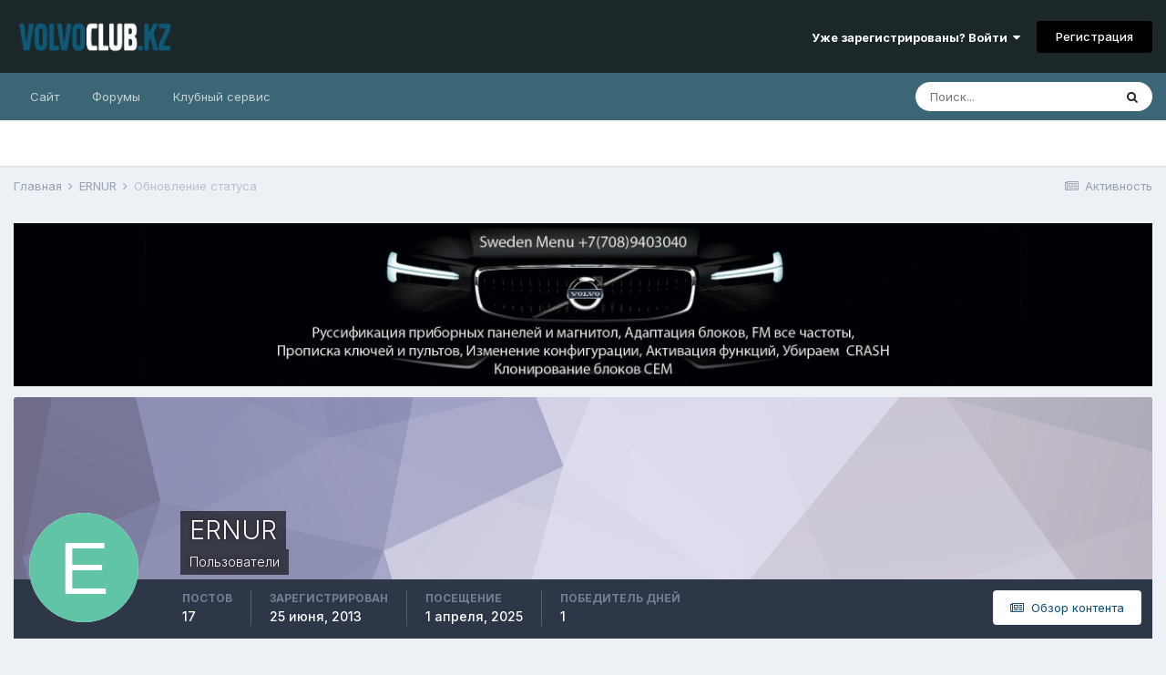

--- FILE ---
content_type: text/html;charset=UTF-8
request_url: https://volvo-club.kz/forums/profile/316-ernur/?status=702&type=status
body_size: 10284
content:
<!DOCTYPE html>
<html lang="ru-RU" dir="ltr">
	<head>
		<meta charset="utf-8">
		<title>Обновление статуса 11.02.2015 от ERNUR - Volvo Club Kazakhstan</title>
		
			<!-- Yandex.Metrika counter -->
<script type="text/javascript" >
   (function(m,e,t,r,i,k,a){m[i]=m[i]||function(){(m[i].a=m[i].a||[]).push(arguments)};
   m[i].l=1*new Date();k=e.createElement(t),a=e.getElementsByTagName(t)[0],k.async=1,k.src=r,a.parentNode.insertBefore(k,a)})
   (window, document, "script", "https://mc.yandex.ru/metrika/tag.js", "ym");

   ym(13408825, "init", {
        clickmap:true,
        trackLinks:true,
        accurateTrackBounce:true,
        webvisor:true,
        trackHash:true
   });
</script>
<noscript><div><img src="https://mc.yandex.ru/watch/13408825" style="position:absolute; left:-9999px;" alt="" /></div></noscript>
<!-- /Yandex.Metrika counter -->

<script>
  (function(i,s,o,g,r,a,m){i['GoogleAnalyticsObject']=r;i[r]=i[r]||function(){
  (i[r].q=i[r].q||[]).push(arguments)},i[r].l=1*new Date();a=s.createElement(o),
  m=s.getElementsByTagName(o)[0];a.async=1;a.src=g;m.parentNode.insertBefore(a,m)
  })(window,document,'script','https://www.google-analytics.com/analytics.js','ga');

  ga('create', 'UA-73091603-1', 'auto');
  ga('send', 'pageview');

</script>

		
		

	<meta name="viewport" content="width=device-width, initial-scale=1">


	
	
		<meta property="og:image" content="https://volvo-club.kz/forums/uploads/monthly_2018_11/logo_volvo.png.9bdd9a75bb9157d6570c4cdae438dfde.png">
	


	<meta name="twitter:card" content="summary_large_image" />



	
		
			
				<meta property="og:site_name" content="Volvo Club Kazakhstan">
			
		
	

	
		
			
				<meta property="og:locale" content="ru_RU">
			
		
	


	
		<link rel="canonical" href="https://volvo-club.kz/forums/profile/316-ernur/?status=702&amp;type=status" />
	

<link rel="alternate" type="application/rss+xml" title="Volvo Forums Новости" href="https://volvo-club.kz/forums/rss/1-volvo-forums-novosti.xml/" />


<link rel="manifest" href="https://volvo-club.kz/forums/manifest.webmanifest/">
<meta name="msapplication-config" content="https://volvo-club.kz/forums/browserconfig.xml/">
<meta name="msapplication-starturl" content="/">
<meta name="application-name" content="Volvo Club Kazakhstan">

<meta name="apple-mobile-web-app-title" content="Volvo Club Kazakhstan">

	<meta name="theme-color" content="#1c272a">










<link rel="preload" href="//volvo-club.kz/forums/applications/core/interface/font/fontawesome-webfont.woff2?v=4.7.0" as="font" crossorigin="anonymous">
		


	
		<link href="https://fonts.googleapis.com/css?family=Inter:300,300i,400,400i,500,700,700i" rel="stylesheet" referrerpolicy="origin">
	



	<link rel='stylesheet' href='https://volvo-club.kz/forums/uploads/css_built_11/341e4a57816af3ba440d891ca87450ff_framework.css?v=4e52a1ea3c1758813554' media='all'>

	<link rel='stylesheet' href='https://volvo-club.kz/forums/uploads/css_built_11/05e81b71abe4f22d6eb8d1a929494829_responsive.css?v=4e52a1ea3c1758813554' media='all'>

	<link rel='stylesheet' href='https://volvo-club.kz/forums/uploads/css_built_11/20446cf2d164adcc029377cb04d43d17_flags.css?v=4e52a1ea3c1758813554' media='all'>

	<link rel='stylesheet' href='https://volvo-club.kz/forums/uploads/css_built_11/90eb5adf50a8c640f633d47fd7eb1778_core.css?v=4e52a1ea3c1758813554' media='all'>

	<link rel='stylesheet' href='https://volvo-club.kz/forums/uploads/css_built_11/5a0da001ccc2200dc5625c3f3934497d_core_responsive.css?v=4e52a1ea3c1758813554' media='all'>

	<link rel='stylesheet' href='https://volvo-club.kz/forums/uploads/css_built_11/ffdbd8340d5c38a97b780eeb2549bc3f_profiles.css?v=4e52a1ea3c1758813554' media='all'>

	<link rel='stylesheet' href='https://volvo-club.kz/forums/uploads/css_built_11/f2ef08fd7eaff94a9763df0d2e2aaa1f_streams.css?v=4e52a1ea3c1758813554' media='all'>

	<link rel='stylesheet' href='https://volvo-club.kz/forums/uploads/css_built_11/9be4fe0d9dd3ee2160f368f53374cd3f_leaderboard.css?v=4e52a1ea3c1758813554' media='all'>

	<link rel='stylesheet' href='https://volvo-club.kz/forums/uploads/css_built_11/125515e1b6f230e3adf3a20c594b0cea_profiles_responsive.css?v=4e52a1ea3c1758813554' media='all'>





<link rel='stylesheet' href='https://volvo-club.kz/forums/uploads/css_built_11/258adbb6e4f3e83cd3b355f84e3fa002_custom.css?v=4e52a1ea3c1758813554' media='all'>




		
		

	</head>
	<body class='ipsApp ipsApp_front ipsJS_none ipsClearfix' data-controller='core.front.core.app' data-message="" data-pageApp='core' data-pageLocation='front' data-pageModule='members' data-pageController='profile' data-pageID='316'  >
		<a href='#ipsLayout_mainArea' class='ipsHide' title='Перейти к основному содержанию на этой странице' accesskey='m'>Перейти к содержанию</a>
		
			<div id='ipsLayout_header' class='ipsClearfix'>
				





				<header>
					<div class='ipsLayout_container'>
						


<a href='https://volvo-club.kz/forums/' id='elLogo' accesskey='1'><img src="https://volvo-club.kz/forums/uploads/monthly_2025_09/1577160049_Volvoclubkzpl.png.3e0983da98ebaf54eb256c1c893fc9dc.png" alt='Volvo Club Kazakhstan'></a>

						
							

	<ul id='elUserNav' class='ipsList_inline cSignedOut ipsResponsive_showDesktop'>
		
		<li id='elSignInLink'>
			<a href='https://volvo-club.kz/forums/login/' data-ipsMenu-closeOnClick="false" data-ipsMenu id='elUserSignIn'>
				Уже зарегистрированы? Войти &nbsp;<i class='fa fa-caret-down'></i>
			</a>
			
<div id='elUserSignIn_menu' class='ipsMenu ipsMenu_auto ipsHide'>
	<form accept-charset='utf-8' method='post' action='https://volvo-club.kz/forums/login/'>
		<input type="hidden" name="csrfKey" value="6d4a2decb229eb56a5ebb023a237d783">
		<input type="hidden" name="ref" value="aHR0cHM6Ly92b2x2by1jbHViLmt6L2ZvcnVtcy9wcm9maWxlLzMxNi1lcm51ci8/c3RhdHVzPTcwMiZ0eXBlPXN0YXR1cw==">
		<div data-role="loginForm">
			
			
			
				<div class='ipsColumns ipsColumns_noSpacing'>
					<div class='ipsColumn ipsColumn_wide' id='elUserSignIn_internal'>
						
<div class="ipsPad ipsForm ipsForm_vertical">
	<h4 class="ipsType_sectionHead">Войти</h4>
	<br><br>
	<ul class='ipsList_reset'>
		<li class="ipsFieldRow ipsFieldRow_noLabel ipsFieldRow_fullWidth">
			
			
				<input type="email" placeholder="Email адрес" name="auth" autocomplete="email">
			
		</li>
		<li class="ipsFieldRow ipsFieldRow_noLabel ipsFieldRow_fullWidth">
			<input type="password" placeholder="Пароль" name="password" autocomplete="current-password">
		</li>
		<li class="ipsFieldRow ipsFieldRow_checkbox ipsClearfix">
			<span class="ipsCustomInput">
				<input type="checkbox" name="remember_me" id="remember_me_checkbox" value="1" checked aria-checked="true">
				<span></span>
			</span>
			<div class="ipsFieldRow_content">
				<label class="ipsFieldRow_label" for="remember_me_checkbox">Запомнить</label>
				<span class="ipsFieldRow_desc">Не рекомендуется для компьютеров с общим доступом</span>
			</div>
		</li>
		<li class="ipsFieldRow ipsFieldRow_fullWidth">
			<button type="submit" name="_processLogin" value="usernamepassword" class="ipsButton ipsButton_primary ipsButton_small" id="elSignIn_submit">Войти</button>
			
				<p class="ipsType_right ipsType_small">
					
						<a href='https://volvo-club.kz/forums/lostpassword/' data-ipsDialog data-ipsDialog-title='Забыли пароль?'>
					
					Забыли пароль?</a>
				</p>
			
		</li>
	</ul>
</div>
					</div>
					<div class='ipsColumn ipsColumn_wide'>
						<div class='ipsPadding' id='elUserSignIn_external'>
							<div class='ipsAreaBackground_light ipsPadding:half'>
								
									<p class='ipsType_reset ipsType_small ipsType_center'><strong>Или войти с помощью одного из сервисов</strong></p>
								
								
									<div class='ipsType_center ipsMargin_top:half'>
										

<button type="submit" name="_processLogin" value="2" class='ipsButton ipsButton_verySmall ipsButton_fullWidth ipsSocial ipsSocial_facebook' style="background-color: #3a579a">
	
		<span class='ipsSocial_icon'>
			
				<i class='fa fa-facebook-official'></i>
			
		</span>
		<span class='ipsSocial_text'>Войти с помощью Facebook</span>
	
</button>
									</div>
								
									<div class='ipsType_center ipsMargin_top:half'>
										

<button type="submit" name="_processLogin" value="3" class='ipsButton ipsButton_verySmall ipsButton_fullWidth ipsSocial ipsSocial_google' style="background-color: #4285F4">
	
		<span class='ipsSocial_icon'>
			
				<i class='fa fa-google'></i>
			
		</span>
		<span class='ipsSocial_text'>Войти с помощью Google</span>
	
</button>
									</div>
								
									<div class='ipsType_center ipsMargin_top:half'>
										

<button type="submit" name="_processLogin" value="11" class='ipsButton ipsButton_verySmall ipsButton_fullWidth ipsSocial ipsSocial_vkontakte' style="background-color: #4a76a8">
	
		<span class='ipsSocial_icon'>
			
				<i class='fa fa-vk'></i>
			
		</span>
		<span class='ipsSocial_text'>Войти через ВКонтакте</span>
	
</button>
									</div>
								
							</div>
						</div>
					</div>
				</div>
			
		</div>
	</form>
</div>
		</li>
		
			<li>
				
					<a href='https://volvo-club.kz/forums/register/' data-ipsDialog data-ipsDialog-size='narrow' data-ipsDialog-title='Регистрация' id='elRegisterButton' class='ipsButton ipsButton_normal ipsButton_primary'>Регистрация</a>
				
			</li>
		
	</ul>

							
<ul class='ipsMobileHamburger ipsList_reset ipsResponsive_hideDesktop'>
	<li data-ipsDrawer data-ipsDrawer-drawerElem='#elMobileDrawer'>
		<a href='#'>
			
			
				
			
			
			
			<i class='fa fa-navicon'></i>
		</a>
	</li>
</ul>
						
					</div>
				</header>
				

	<nav data-controller='core.front.core.navBar' class=' ipsResponsive_showDesktop'>
		<div class='ipsNavBar_primary ipsLayout_container '>
			<ul data-role="primaryNavBar" class='ipsClearfix'>
				


	
		
		
		<li  id='elNavSecondary_16' data-role="navBarItem" data-navApp="core" data-navExt="CustomItem">
			
			
				<a href="http://volvo-club.kz/"  data-navItem-id="16" >
					Сайт<span class='ipsNavBar_active__identifier'></span>
				</a>
			
			
				<ul class='ipsNavBar_secondary ipsHide' data-role='secondaryNavBar'>
					


	
		
		
		<li  id='elNavSecondary_35' data-role="navBarItem" data-navApp="core" data-navExt="CustomItem">
			
			
				<a href="http://volvo-club.kz/club/meeting-1"  data-navItem-id="35" >
					Встреча Алматы<span class='ipsNavBar_active__identifier'></span>
				</a>
			
			
		</li>
	
	

	
		
		
		<li  id='elNavSecondary_36' data-role="navBarItem" data-navApp="core" data-navExt="CustomItem">
			
			
				<a href="http://volvo-club.kz/club/meeting-2"  data-navItem-id="36" >
					Встреча Астана<span class='ipsNavBar_active__identifier'></span>
				</a>
			
			
		</li>
	
	

	
		
		
		<li  id='elNavSecondary_38' data-role="navBarItem" data-navApp="core" data-navExt="CustomItem">
			
			
				<a href="http://volvo-club.kz/faq/volvo"  data-navItem-id="38" >
					Советы Вольвоводам<span class='ipsNavBar_active__identifier'></span>
				</a>
			
			
		</li>
	
	

					<li class='ipsHide' id='elNavigationMore_16' data-role='navMore'>
						<a href='#' data-ipsMenu data-ipsMenu-appendTo='#elNavigationMore_16' id='elNavigationMore_16_dropdown'>Больше <i class='fa fa-caret-down'></i></a>
						<ul class='ipsHide ipsMenu ipsMenu_auto' id='elNavigationMore_16_dropdown_menu' data-role='moreDropdown'></ul>
					</li>
				</ul>
			
		</li>
	
	

	
		
		
		<li  id='elNavSecondary_8' data-role="navBarItem" data-navApp="forums" data-navExt="Forums">
			
			
				<a href="https://volvo-club.kz/forums/"  data-navItem-id="8" >
					Форумы<span class='ipsNavBar_active__identifier'></span>
				</a>
			
			
				<ul class='ipsNavBar_secondary ipsHide' data-role='secondaryNavBar'>
					


	
		
		
		<li  id='elNavSecondary_9' data-role="navBarItem" data-navApp="calendar" data-navExt="Calendar">
			
			
				<a href="https://volvo-club.kz/forums/calendar/"  data-navItem-id="9" >
					События<span class='ipsNavBar_active__identifier'></span>
				</a>
			
			
		</li>
	
	

	
		
		
		<li  id='elNavSecondary_10' data-role="navBarItem" data-navApp="gallery" data-navExt="Gallery">
			
			
				<a href="https://volvo-club.kz/forums/gallery/"  data-navItem-id="10" >
					Галерея<span class='ipsNavBar_active__identifier'></span>
				</a>
			
			
		</li>
	
	

	
		
		
		<li  id='elNavSecondary_12' data-role="navBarItem" data-navApp="downloads" data-navExt="Downloads">
			
			
				<a href="https://volvo-club.kz/forums/files/"  data-navItem-id="12" >
					Загрузки<span class='ipsNavBar_active__identifier'></span>
				</a>
			
			
		</li>
	
	

	
	

	
		
		
		<li  id='elNavSecondary_14' data-role="navBarItem" data-navApp="core" data-navExt="StaffDirectory">
			
			
				<a href="https://volvo-club.kz/forums/staff/"  data-navItem-id="14" >
					Модераторы<span class='ipsNavBar_active__identifier'></span>
				</a>
			
			
		</li>
	
	

	
		
		
		<li  id='elNavSecondary_13' data-role="navBarItem" data-navApp="core" data-navExt="Guidelines">
			
			
				<a href="https://volvo-club.kz/forums/guidelines/"  data-navItem-id="13" >
					Правила<span class='ipsNavBar_active__identifier'></span>
				</a>
			
			
		</li>
	
	

	
	

	
	

					<li class='ipsHide' id='elNavigationMore_8' data-role='navMore'>
						<a href='#' data-ipsMenu data-ipsMenu-appendTo='#elNavigationMore_8' id='elNavigationMore_8_dropdown'>Больше <i class='fa fa-caret-down'></i></a>
						<ul class='ipsHide ipsMenu ipsMenu_auto' id='elNavigationMore_8_dropdown_menu' data-role='moreDropdown'></ul>
					</li>
				</ul>
			
		</li>
	
	

	
	

	
		
		
		<li  id='elNavSecondary_54' data-role="navBarItem" data-navApp="core" data-navExt="CustomItem">
			
			
				<a href="https://volvoservice.kz/" target='_blank' rel="noopener" data-navItem-id="54" >
					Клубный сервис<span class='ipsNavBar_active__identifier'></span>
				</a>
			
			
				<ul class='ipsNavBar_secondary ipsHide' data-role='secondaryNavBar'>
					


	
		
		
		<li  id='elNavSecondary_55' data-role="navBarItem" data-navApp="core" data-navExt="CustomItem">
			
			
				<a href="https://volvoservice.kz/zakaz" target='_blank' rel="noopener" data-navItem-id="55" >
					Диагностика Volvo<span class='ipsNavBar_active__identifier'></span>
				</a>
			
			
		</li>
	
	

	
		
		
		<li  id='elNavSecondary_37' data-role="navBarItem" data-navApp="core" data-navExt="CustomItem">
			
			
				<a href="https://volvoservice.kz/parts" target='_blank' rel="noopener" data-navItem-id="37" >
					Запчасти Volvo<span class='ipsNavBar_active__identifier'></span>
				</a>
			
			
		</li>
	
	

	
		
		
		<li  id='elNavSecondary_56' data-role="navBarItem" data-navApp="core" data-navExt="CustomItem">
			
			
				<a href="https://volvoservice.kz/qr" target='_blank' rel="noopener" data-navItem-id="56" >
					Быстрые кнопки<span class='ipsNavBar_active__identifier'></span>
				</a>
			
			
		</li>
	
	

					<li class='ipsHide' id='elNavigationMore_54' data-role='navMore'>
						<a href='#' data-ipsMenu data-ipsMenu-appendTo='#elNavigationMore_54' id='elNavigationMore_54_dropdown'>Больше <i class='fa fa-caret-down'></i></a>
						<ul class='ipsHide ipsMenu ipsMenu_auto' id='elNavigationMore_54_dropdown_menu' data-role='moreDropdown'></ul>
					</li>
				</ul>
			
		</li>
	
	

				<li class='ipsHide' id='elNavigationMore' data-role='navMore'>
					<a href='#' data-ipsMenu data-ipsMenu-appendTo='#elNavigationMore' id='elNavigationMore_dropdown'>Больше</a>
					<ul class='ipsNavBar_secondary ipsHide' data-role='secondaryNavBar'>
						<li class='ipsHide' id='elNavigationMore_more' data-role='navMore'>
							<a href='#' data-ipsMenu data-ipsMenu-appendTo='#elNavigationMore_more' id='elNavigationMore_more_dropdown'>Больше <i class='fa fa-caret-down'></i></a>
							<ul class='ipsHide ipsMenu ipsMenu_auto' id='elNavigationMore_more_dropdown_menu' data-role='moreDropdown'></ul>
						</li>
					</ul>
				</li>
			</ul>
			

	<div id="elSearchWrapper">
		<div id='elSearch' class='' data-controller='core.front.core.quickSearch'>
			<form accept-charset='utf-8' action='//volvo-club.kz/forums/search/?do=quicksearch' method='post'>
				<input type='search' id='elSearchField' placeholder='Поиск...' name='q' autocomplete='off' aria-label='Поиск'>
				<button class='cSearchSubmit' type="submit" aria-label='Поиск'><i class="fa fa-search"></i></button>
				<div id="elSearchExpanded">
					<div class="ipsMenu_title">
						Искать в
					</div>
					<ul class="ipsSideMenu_list ipsSideMenu_withRadios ipsSideMenu_small" data-ipsSideMenu data-ipsSideMenu-type="radio" data-ipsSideMenu-responsive="false" data-role="searchContexts">
						<li>
							<span class='ipsSideMenu_item ipsSideMenu_itemActive' data-ipsMenuValue='all'>
								<input type="radio" name="type" value="all" checked id="elQuickSearchRadio_type_all">
								<label for='elQuickSearchRadio_type_all' id='elQuickSearchRadio_type_all_label'>Везде</label>
							</span>
						</li>
						
						
							<li>
								<span class='ipsSideMenu_item' data-ipsMenuValue='core_statuses_status'>
									<input type="radio" name="type" value="core_statuses_status" id="elQuickSearchRadio_type_core_statuses_status">
									<label for='elQuickSearchRadio_type_core_statuses_status' id='elQuickSearchRadio_type_core_statuses_status_label'>Обновления статусов</label>
								</span>
							</li>
						
						
						<li data-role="showMoreSearchContexts">
							<span class='ipsSideMenu_item' data-action="showMoreSearchContexts" data-exclude="core_statuses_status">
								Ещё...
							</span>
						</li>
					</ul>
					<div class="ipsMenu_title">
						Поиск контента, содержащего...
					</div>
					<ul class='ipsSideMenu_list ipsSideMenu_withRadios ipsSideMenu_small ipsType_normal' role="radiogroup" data-ipsSideMenu data-ipsSideMenu-type="radio" data-ipsSideMenu-responsive="false" data-filterType='andOr'>
						
							<li>
								<span class='ipsSideMenu_item ipsSideMenu_itemActive' data-ipsMenuValue='or'>
									<input type="radio" name="search_and_or" value="or" checked id="elRadio_andOr_or">
									<label for='elRadio_andOr_or' id='elField_andOr_label_or'><em>Любое</em> слово запроса</label>
								</span>
							</li>
						
							<li>
								<span class='ipsSideMenu_item ' data-ipsMenuValue='and'>
									<input type="radio" name="search_and_or" value="and"  id="elRadio_andOr_and">
									<label for='elRadio_andOr_and' id='elField_andOr_label_and'><em>Все</em> слова запроса</label>
								</span>
							</li>
						
					</ul>
					<div class="ipsMenu_title">
						Поиск результатов в...
					</div>
					<ul class='ipsSideMenu_list ipsSideMenu_withRadios ipsSideMenu_small ipsType_normal' role="radiogroup" data-ipsSideMenu data-ipsSideMenu-type="radio" data-ipsSideMenu-responsive="false" data-filterType='searchIn'>
						<li>
							<span class='ipsSideMenu_item ipsSideMenu_itemActive' data-ipsMenuValue='all'>
								<input type="radio" name="search_in" value="all" checked id="elRadio_searchIn_and">
								<label for='elRadio_searchIn_and' id='elField_searchIn_label_all'>Заголовки и содержание контента</label>
							</span>
						</li>
						<li>
							<span class='ipsSideMenu_item' data-ipsMenuValue='titles'>
								<input type="radio" name="search_in" value="titles" id="elRadio_searchIn_titles">
								<label for='elRadio_searchIn_titles' id='elField_searchIn_label_titles'>Только заголовки контента</label>
							</span>
						</li>
					</ul>
				</div>
			</form>
		</div>
	</div>

		</div>
	</nav>

				
<ul id='elMobileNav' class='ipsResponsive_hideDesktop' data-controller='core.front.core.mobileNav'>
	
		
			
			
				
					<li id='elMobileBreadcrumb'>
						<a href='https://volvo-club.kz/forums/profile/316-ernur/'>
							<span>ERNUR</span>
						</a>
					</li>
				
				
			
				
				
			
		
	
	
	
	<li >
		<a data-action="defaultStream" href='https://volvo-club.kz/forums/discover/'><i class="fa fa-newspaper-o" aria-hidden="true"></i></a>
	</li>

	

	
		<li class='ipsJS_show'>
			<a href='https://volvo-club.kz/forums/search/'><i class='fa fa-search'></i></a>
		</li>
	
</ul>
			</div>
		
		<main id='ipsLayout_body' class='ipsLayout_container'>
			<div id='ipsLayout_contentArea'>
				<div id='ipsLayout_contentWrapper'>
					
<nav class='ipsBreadcrumb ipsBreadcrumb_top ipsFaded_withHover'>
	

	<ul class='ipsList_inline ipsPos_right'>
		
		<li >
			<a data-action="defaultStream" class='ipsType_light '  href='https://volvo-club.kz/forums/discover/'><i class="fa fa-newspaper-o" aria-hidden="true"></i> <span>Активность</span></a>
		</li>
		
	</ul>

	<ul data-role="breadcrumbList">
		<li>
			<a title="Главная" href='https://volvo-club.kz/forums/'>
				<span>Главная <i class='fa fa-angle-right'></i></span>
			</a>
		</li>
		
		
			<li>
				
					<a href='https://volvo-club.kz/forums/profile/316-ernur/'>
						<span>ERNUR <i class='fa fa-angle-right' aria-hidden="true"></i></span>
					</a>
				
			</li>
		
			<li>
				
					Обновление статуса
				
			</li>
		
	</ul>
</nav>
					
					<div id='ipsLayout_mainArea'>
						

<div class='ips42346f7dea ipsSpacer_both ipsSpacer_half'>
	<ul class='ipsList_inline ipsType_center ipsList_reset ipsList_noSpacing'>
		
		<li class='ips42346f7dea_large ipsResponsive_showDesktop ipsResponsive_inlineBlock ipsAreaBackground_light'>
			
				<a href='https://volvo-club.kz/forums/index.php?app=core&amp;module=system&amp;controller=redirect&amp;do=advertisement&amp;ad=9&amp;key=e488363e9cf38cfacef5f79f1aede8f75c5268b5464419bb57262acfc39fe16f' target='_blank' rel='nofollow noopener'>
			
				<img src='https://volvo-club.kz/forums/uploads/monthly_2020_11/sweden_menu_forum_bg_head-min.jpg.6a31d8583fc5ffe736e629f80875f8d1.jpg' alt="Прописка, адаптация, синхронизация, русификация VOLVO (электронные блоки)" class='ipsImage ipsContained'>
			
				</a>
			
		</li>
		
		<li class='ips42346f7dea_medium ipsResponsive_showTablet ipsResponsive_inlineBlock ipsAreaBackground_light'>
			
				<a href='https://volvo-club.kz/forums/index.php?app=core&amp;module=system&amp;controller=redirect&amp;do=advertisement&amp;ad=9&amp;key=e488363e9cf38cfacef5f79f1aede8f75c5268b5464419bb57262acfc39fe16f' target='_blank' rel='nofollow noopener'>
			
				<img src='https://volvo-club.kz/forums/uploads/monthly_2020_11/sweden_menu_forum_bg_head-min.jpg.6a31d8583fc5ffe736e629f80875f8d1.jpg' alt="Прописка, адаптация, синхронизация, русификация VOLVO (электронные блоки)" class='ipsImage ipsContained'>
			
				</a>
			
		</li>

		<li class='ips42346f7dea_small ipsResponsive_showPhone ipsResponsive_inlineBlock ipsAreaBackground_light'>
			
				<a href='https://volvo-club.kz/forums/index.php?app=core&amp;module=system&amp;controller=redirect&amp;do=advertisement&amp;ad=9&amp;key=e488363e9cf38cfacef5f79f1aede8f75c5268b5464419bb57262acfc39fe16f' target='_blank' rel='nofollow noopener'>
			
				<img src='https://volvo-club.kz/forums/uploads/monthly_2020_11/sweden_menu_forum_min-min.jpg.928581456e274c641664264675d92adf.jpg' alt="Прописка, адаптация, синхронизация, русификация VOLVO (электронные блоки)" class='ipsImage ipsContained'>
			
				</a>
			
		</li>
		
	</ul>
	
</div>

						
						
						

	




						

<!-- When altering this template be sure to also check for similar in the hovercard -->
<div data-controller='core.front.profile.main'>
	

<header data-role="profileHeader">
	<div class='ipsPageHead_special ' id='elProfileHeader' data-controller='core.global.core.coverPhoto' data-url="https://volvo-club.kz/forums/profile/316-ernur/?csrfKey=6d4a2decb229eb56a5ebb023a237d783" data-coverOffset='0'>
		
			<div class='ipsCoverPhoto_container' style="background-color: hsl(246, 100%, 80% )">
				<img src='https://volvo-club.kz/forums/uploads/set_resources_11/84c1e40ea0e759e3f1505eb1788ddf3c_pattern.png' class='ipsCoverPhoto_photo' data-action="toggleCoverPhoto" alt=''>
			</div>
		
		
		<div class='ipsColumns ipsColumns_collapsePhone' data-hideOnCoverEdit>
			<div class='ipsColumn ipsColumn_fixed ipsColumn_narrow ipsPos_center' id='elProfilePhoto'>
				
					<span class='ipsUserPhoto ipsUserPhoto_xlarge'>					
						<img src='data:image/svg+xml,%3Csvg%20xmlns%3D%22http%3A%2F%2Fwww.w3.org%2F2000%2Fsvg%22%20viewBox%3D%220%200%201024%201024%22%20style%3D%22background%3A%2362c4a7%22%3E%3Cg%3E%3Ctext%20text-anchor%3D%22middle%22%20dy%3D%22.35em%22%20x%3D%22512%22%20y%3D%22512%22%20fill%3D%22%23ffffff%22%20font-size%3D%22700%22%20font-family%3D%22-apple-system%2C%20BlinkMacSystemFont%2C%20Roboto%2C%20Helvetica%2C%20Arial%2C%20sans-serif%22%3EE%3C%2Ftext%3E%3C%2Fg%3E%3C%2Fsvg%3E' alt=''>
					</span>
				
				
			</div>
			<div class='ipsColumn ipsColumn_fluid'>
				<div class='ipsPos_left ipsPad cProfileHeader_name ipsType_normal'>
					<h1 class='ipsType_reset ipsPageHead_barText'>
						ERNUR

						
                        
					</h1>
					<span>
						<span class='ipsPageHead_barText'>Пользователи</span>
					</span>
				</div>
				
					<ul class='ipsList_inline ipsPad ipsResponsive_hidePhone ipsResponsive_block ipsPos_left'>
						
							<li>

<div data-followApp='core' data-followArea='member' data-followID='316'  data-controller='core.front.core.followButton'>
	
		

	
</div></li>
						
						
					</ul>
				
			</div>
		</div>
	</div>

	<div class='ipsGrid ipsAreaBackground ipsPad ipsResponsive_showPhone ipsResponsive_block'>
		
		
		

		
		
		<div data-role='switchView' class='ipsGrid_span12'>
			<div data-action="goToProfile" data-type='phone' class='ipsHide'>
				<a href='https://volvo-club.kz/forums/profile/316-ernur/' class='ipsButton ipsButton_veryLight ipsButton_small ipsButton_fullWidth' title="Профиль ERNUR"><i class='fa fa-user'></i></a>
			</div>
			<div data-action="browseContent" data-type='phone' class=''>
				<a href="https://volvo-club.kz/forums/profile/316-ernur/content/" class='ipsButton ipsButton_veryLight ipsButton_small ipsButton_fullWidth'  title="Контент ERNUR"><i class='fa fa-newspaper-o'></i></a>
			</div>
		</div>
	</div>

	<div id='elProfileStats' class='ipsClearfix sm:ipsPadding ipsResponsive_pull'>
		<div data-role='switchView' class='ipsResponsive_hidePhone ipsPos_right'>
			<a href='https://volvo-club.kz/forums/profile/316-ernur/' class='ipsButton ipsButton_veryLight ipsButton_small ipsPos_right ipsHide' data-action="goToProfile" data-type='full' title="Профиль ERNUR"><i class='fa fa-user'></i> <span class='ipsResponsive_showDesktop ipsResponsive_inline'>&nbsp;Профиль</span></a>
			<a href="https://volvo-club.kz/forums/profile/316-ernur/content/" class='ipsButton ipsButton_veryLight ipsButton_small ipsPos_right ' data-action="browseContent" data-type='full' title="Контент ERNUR"><i class='fa fa-newspaper-o'></i> <span class='ipsResponsive_showDesktop ipsResponsive_inline'>&nbsp;Обзор контента</span></a>
		</div>
		<ul class='ipsList_reset ipsFlex ipsFlex-ai:center ipsFlex-fw:wrap ipsPos_left ipsResponsive_noFloat'>
			<li>
				<h4 class='ipsType_minorHeading'>Постов</h4>
				17
			</li>
			<li>
				<h4 class='ipsType_minorHeading'>Зарегистрирован</h4>
				<time datetime='2013-06-25T11:42:27Z' title='25.06.2013 11:42 ' data-short='12 г.'>25 июня, 2013</time>
			</li>
            
			<li>
				<h4 class='ipsType_minorHeading'>Посещение</h4>
				<span>
					
                    <time datetime='2025-04-01T20:38:32Z' title='01.04.2025 20:38 ' data-short='1 апр'>1 апреля, 2025</time>
				</span>
			</li>
            
			
			<li>
				<h4 class='ipsType_minorHeading'>Победитель дней</h4>
				<span data-ipsTooltip title='Количество раз ERNUR имел наиболее популярный по репутации контент за день'>1</span>
			</li>
			
		</ul>
	</div>
</header>
	<div data-role="profileContent" class='ipsSpacer_top'>

		<div class='ipsColumns ipsColumns_collapseTablet' data-controller="core.front.profile.body">
			<div class='ipsColumn ipsColumn_fixed ipsColumn_veryWide' id='elProfileInfoColumn'>
				<div class='ipsPadding ipsBox ipsResponsive_pull'>
					
					
						
							
							<div class='ipsLeaderboard_trophy_1 cProfileSidebarBlock ipsMargin_bottom ipsPadding ipsRadius'>
								<p class='ipsType_reset ipsType_medium'>
									<strong>
										<a class='ipsType_blendLinks' href="https://volvo-club.kz/forums/leaderboard/?custom_date_start=1518264000&amp;custom_date_end=1518264000">
											
												ERNUR стал победителем дня 10 февраля 2018
											
										</a>
									</strong>
								</p>
								<p class='ipsType_reset ipsType_small'>ERNUR имел наиболее популярный контент!</p>
							</div>
						

						
					

					
					
					
                        
                    
					
	 				
						<div class='ipsWidget ipsWidget_vertical cProfileSidebarBlock ipsBox ipsBox--child ipsSpacer_bottom' data-location='defaultFields'>
							<h2 class='ipsWidget_title ipsType_reset'>Информация о ERNUR</h2>
							<div class='ipsWidget_inner ipsPad'>
								
								<ul class='ipsDataList ipsDataList_reducedSpacing cProfileFields'>
									
									
										<li class='ipsDataItem'>
											<span class='ipsDataItem_generic ipsDataItem_size3 ipsType_break'><strong>День рождения</strong></span>
											<span class='ipsDataItem_generic'>11.02.1986</span>
										</li>
									
								</ul>
							</div>
						</div>
					
					
						
						<div class='ipsWidget ipsWidget_vertical cProfileSidebarBlock ipsBox ipsBox--child ipsSpacer_bottom' data-location='customFields'>
							
                                <h2 class='ipsWidget_title ipsType_reset'>Информация</h2>
                            
                            <div class='ipsWidget_inner ipsPad'>
								<ul class='ipsDataList ipsDataList_reducedSpacing cProfileFields'>
									
									
										<li class='ipsDataItem ipsType_break'>
											
												<span class='ipsDataItem_generic ipsDataItem_size3 ipsType_break'><strong>Имя</strong></span>
												<div class='ipsDataItem_generic'><div class='ipsType_break ipsContained'>ERNUR</div></div>
											
										</li>
									
									
									
										<li class='ipsDataItem ipsType_break'>
											
												<span class='ipsDataItem_generic ipsDataItem_size3 ipsType_break'><strong>Пол</strong></span>
												<div class='ipsDataItem_generic'><div class='ipsType_break ipsContained'>Мужчина</div></div>
											
										</li>
									
									
									
										<li class='ipsDataItem ipsType_break'>
											
												<span class='ipsDataItem_generic ipsDataItem_size3 ipsType_break'><strong>Город</strong></span>
												<div class='ipsDataItem_generic'><div class='ipsType_break ipsContained'>ALMATY</div></div>
											
										</li>
									
									
									
										<li class='ipsDataItem ipsType_break'>
											
												<span class='ipsDataItem_generic ipsDataItem_size3 ipsType_break'><strong>Ваш Volvo</strong></span>
												<div class='ipsDataItem_generic'><div class='ipsType_break ipsContained'>XC90</div></div>
											
										</li>
									
									
									
										<li class='ipsDataItem ipsType_break'>
											
												<span class='ipsDataItem_generic ipsDataItem_size3 ipsType_break'><strong>Год выпуска</strong></span>
												<div class='ipsDataItem_generic'><div class='ipsType_break ipsContained'>2005</div></div>
											
										</li>
									
									
								</ul>
							</div>
						</div>
						
					
					
					
						<div class='ipsWidget ipsWidget_vertical cProfileSidebarBlock ipsBox ipsBox--child ipsSpacer_bottom' data-controller='core.front.profile.toggleBlock'>
							


	
	<h2 class='ipsWidget_title ipsType_reset'>
		

		Посетители профиля
	</h2>
	<div class='ipsWidget_inner ipsPad'>
		<span class='ipsType_light'>
			4 043 просмотра профиля
		</span>
		
			<ul class='ipsDataList ipsDataList_reducedSpacing ipsSpacer_top'>
			
				<li class='ipsDataItem'>
					<div class='ipsType_center ipsDataItem_icon'>
						


	<a href="https://volvo-club.kz/forums/profile/67-den850/" data-ipsHover data-ipsHover-width="370" data-ipsHover-target="https://volvo-club.kz/forums/profile/67-den850/?do=hovercard" class="ipsUserPhoto ipsUserPhoto_tiny" title="Перейти в профиль Den850">
		<img src='https://volvo-club.kz/forums/uploads/profile/photo-67.jpg' alt='Den850' loading="lazy">
	</a>

					</div>
					<div class='ipsDataItem_main'>
						<h3 class='ipsDataItem_title'>


<a href='https://volvo-club.kz/forums/profile/67-den850/' data-ipsHover data-ipsHover-width='370' data-ipsHover-target='https://volvo-club.kz/forums/profile/67-den850/?do=hovercard&amp;referrer=https%253A%252F%252Fvolvo-club.kz%252Fforums%252Fprofile%252F316-ernur%252F%253Fstatus%253D702%2526type%253Dstatus' title="Перейти в профиль Den850" class="ipsType_break">Den850</a></h3>
						<p class='ipsDataItem_meta ipsType_light'><time datetime='2018-08-20T12:05:02Z' title='20.08.2018 12:05 ' data-short='7 г.'>20 августа, 2018</time></p>
					</div>
				</li>
			
				<li class='ipsDataItem'>
					<div class='ipsType_center ipsDataItem_icon'>
						


	<a href="https://volvo-club.kz/forums/profile/896-riha/" data-ipsHover data-ipsHover-width="370" data-ipsHover-target="https://volvo-club.kz/forums/profile/896-riha/?do=hovercard" class="ipsUserPhoto ipsUserPhoto_tiny" title="Перейти в профиль Риха">
		<img src='https://volvo-club.kz/forums/uploads/profile/photo-thumb-896.jpeg' alt='Риха' loading="lazy">
	</a>

					</div>
					<div class='ipsDataItem_main'>
						<h3 class='ipsDataItem_title'>


<a href='https://volvo-club.kz/forums/profile/896-riha/' data-ipsHover data-ipsHover-width='370' data-ipsHover-target='https://volvo-club.kz/forums/profile/896-riha/?do=hovercard&amp;referrer=https%253A%252F%252Fvolvo-club.kz%252Fforums%252Fprofile%252F316-ernur%252F%253Fstatus%253D702%2526type%253Dstatus' title="Перейти в профиль Риха" class="ipsType_break">Риха</a></h3>
						<p class='ipsDataItem_meta ipsType_light'><time datetime='2018-03-26T13:14:26Z' title='26.03.2018 13:14 ' data-short='7 г.'>26 марта, 2018</time></p>
					</div>
				</li>
			
			</ul>
		
	</div>

		
						</div>
					
				</div>

			</div>
			<section class='ipsColumn ipsColumn_fluid'>
				
					<div class='ipsWidget ipsBox ipsMargin_bottom'>
						<h2 class='ipsWidget_title ipsType_reset ipsFlex ipsFlex-ai:center ipsFlex-jc:between'>
							<span>
								
									Достижения ERNUR
								
							</span>
						</h2>
						<div class='ipsWidget_inner ipsPadding_horizontal ipsPadding_vertical:half ipsType_center cProfileAchievements'>
							
								<div class='ipsFlex ipsFlex-fd:column ipsFlex-ai:center ipsPadding_vertical:half'>
									
<img src='https://volvo-club.kz/forums/uploads/monthly_2025_05/1_Newbie.svg' loading="lazy" alt="Новичок" class="ipsDimension:4" data-ipsTooltip title="Звание: Новичок (1/14)">
									<h3 class='ipsType_reset ipsType_unbold ipsType_medium ipsType_light ipsMargin_top:half'>
                                        Новичок (1/14)
									</h3>
								</div>
							
							
									
								
							
							
								
									<div class='ipsPadding_vertical:half'>
								
										<p class='ipsType_reset cProfileRepScore cProfileRepScore_neutral ipsRadius:full ipsDimension_height:4 ipsDimension_minWidth:4 ipsPadding_horizontal:half ipsType_large ipsFlex-inline ipsFlex-ai:center ipsFlex-jc:center' data-ipsTooltip title="Обычный">1</p>
										<h3 class='ipsType_reset ipsType_unbold ipsType_medium ipsType_light ipsMargin_top:half'>
											Репутация
										</h3>
								
									</div>
								
							
							
						</div>
					</div>
				

				<div class='ipsBox ipsResponsive_pull'>
					
<div class='ipsPad' id='elSingleStatusUpdate'>
	<h2 class='ipsType_pageTitle '>
		Обновление статуса
	</h2>
	<p class='ipsType_reset ipsType_normal ipsSpacer_bottom'>
		<a href='https://volvo-club.kz/forums/profile/316-ernur/?do=content&amp;type=core_statuses_status&amp;change_section=1'><i class='fa fa-caret-left'></i> Смотреть все обновления от ERNUR</a>
	</p>
	<div data-controller='core.front.profile.statusFeed' class='cStatusUpdates ipsSpacer_top'>
		<ol class='ipsType_normal ipsList_reset' data-role='commentFeed'>
			

<li data-controller='core.front.statuses.status' class='ipsStreamItem ipsStreamItem_contentBlock   ipsAreaBackground_reset ipsPad' data-timestamp='1423639099' data-role='activityItem' data-statusid="702">
	<a id='status-702'></a>
	<div class='ipsStreamItem_container'>
		<div class='ipsStreamItem_header ipsPhotoPanel ipsPhotoPanel_mini'>
			<span class='ipsStreamItem_contentType' data-ipsTooltip title='Обновление статусов'><i class='fa fa-user'></i></span>
			
				


	<a href="https://volvo-club.kz/forums/profile/316-ernur/" data-ipsHover data-ipsHover-width="370" data-ipsHover-target="https://volvo-club.kz/forums/profile/316-ernur/?do=hovercard" class="ipsUserPhoto ipsUserPhoto_mini" title="Перейти в профиль ERNUR">
		<img src='data:image/svg+xml,%3Csvg%20xmlns%3D%22http%3A%2F%2Fwww.w3.org%2F2000%2Fsvg%22%20viewBox%3D%220%200%201024%201024%22%20style%3D%22background%3A%2362c4a7%22%3E%3Cg%3E%3Ctext%20text-anchor%3D%22middle%22%20dy%3D%22.35em%22%20x%3D%22512%22%20y%3D%22512%22%20fill%3D%22%23ffffff%22%20font-size%3D%22700%22%20font-family%3D%22-apple-system%2C%20BlinkMacSystemFont%2C%20Roboto%2C%20Helvetica%2C%20Arial%2C%20sans-serif%22%3EE%3C%2Ftext%3E%3C%2Fg%3E%3C%2Fsvg%3E' alt='ERNUR' loading="lazy">
	</a>

			
			<div>
				<h2 class='ipsType_reset ipsStreamItem_title  ipsType_break'>
					
						<strong>
							
								


<a href='https://volvo-club.kz/forums/profile/316-ernur/' data-ipsHover data-ipsHover-width='370' data-ipsHover-target='https://volvo-club.kz/forums/profile/316-ernur/?do=hovercard&amp;referrer=https%253A%252F%252Fvolvo-club.kz%252Fforums%252Fprofile%252F316-ernur%252F%253Fstatus%253D702%2526type%253Dstatus' title="Перейти в профиль ERNUR" class="ipsType_break">ERNUR</a>
							
						</strong>
					
					
				</h2>
				
			</div>
		</div>
		
			<div data-ipsTruncate data-ipsTruncate-size='10 lines' class='ipsStreamItem_snippet' >
				<div class='ipsType_richText ipsType_normal ipsContained' data-controller='core.front.core.lightboxedImages'><p>С Днём Рождения, ERNUR!</p></div>
			</div>
		
		
			<ul class='ipsList_inline ipsStreamItem_meta ipsFaded_withHover'>
				<li class='ipsType_medium'> <a href='https://volvo-club.kz/forums/profile/316-ernur/?status=702&amp;type=status' class='ipsType_blendLinks'><span class='ipsType_light'><i class='fa fa-clock-o'></i> <time datetime='2015-02-11T07:18:19Z' title='11.02.2015 07:18 ' data-short='10 г.'>11 февраля, 2015</time></span></a></li>
				
				
				
					
			</ul>
		
		
			<div class='ipsComment_feed ipsComment_subComments ipsType_medium'>
				<ol class="ipsList_reset" data-role='statusComments' data-currentPage='1'>
					




				</ol>
				
			</div>
		
		
	</div>
</li>
		</ol>
	</div>
</div>
				</div>
			</section>
		</div>

	</div>
</div>


						


					</div>
					


					
<nav class='ipsBreadcrumb ipsBreadcrumb_bottom ipsFaded_withHover'>
	
		


	<a href='#' id='elRSS' class='ipsPos_right ipsType_large' title='Доступные RSS-канал' data-ipsTooltip data-ipsMenu data-ipsMenu-above><i class='fa fa-rss-square'></i></a>
	<ul id='elRSS_menu' class='ipsMenu ipsMenu_auto ipsHide'>
		
			<li class='ipsMenu_item'><a title="Volvo Forums Новости" href="https://volvo-club.kz/forums/rss/1-volvo-forums-novosti.xml/">Volvo Forums Новости</a></li>
		
	</ul>

	

	<ul class='ipsList_inline ipsPos_right'>
		
		<li >
			<a data-action="defaultStream" class='ipsType_light '  href='https://volvo-club.kz/forums/discover/'><i class="fa fa-newspaper-o" aria-hidden="true"></i> <span>Активность</span></a>
		</li>
		
	</ul>

	<ul data-role="breadcrumbList">
		<li>
			<a title="Главная" href='https://volvo-club.kz/forums/'>
				<span>Главная <i class='fa fa-angle-right'></i></span>
			</a>
		</li>
		
		
			<li>
				
					<a href='https://volvo-club.kz/forums/profile/316-ernur/'>
						<span>ERNUR <i class='fa fa-angle-right' aria-hidden="true"></i></span>
					</a>
				
			</li>
		
			<li>
				
					Обновление статуса
				
			</li>
		
	</ul>
</nav>
				</div>
			</div>
			
		</main>
		
			<footer id='ipsLayout_footer' class='ipsClearfix'>
				<div class='ipsLayout_container'>
					
					

<ul id='elFooterSocialLinks' class='ipsList_inline ipsType_center ipsSpacer_top'>
	

	
		<li class='cUserNav_icon'>
			<a href='https://www.instagram.com/volvoclubkz' target='_blank' class='cShareLink cShareLink_instagram' rel='noopener noreferrer'><i class='fa fa-instagram'></i></a>
		</li>
	
		<li class='cUserNav_icon'>
			<a href='https://www.instagram.com/volvo_service_kz/' target='_blank' class='cShareLink cShareLink_instagram' rel='noopener noreferrer'><i class='fa fa-instagram'></i></a>
		</li>
	
		<li class='cUserNav_icon'>
			<a href='https://www.instagram.com/sweden_menu/' target='_blank' class='cShareLink cShareLink_instagram' rel='noopener noreferrer'><i class='fa fa-instagram'></i></a>
		</li>
	
		<li class='cUserNav_icon'>
			<a href='https://www.facebook.com/volvo.kz' target='_blank' class='cShareLink cShareLink_facebook' rel='noopener noreferrer'><i class='fa fa-facebook'></i></a>
		</li>
	
		<li class='cUserNav_icon'>
			<a href='https://vk.com/volvokz' target='_blank' class='cShareLink cShareLink_vk' rel='noopener noreferrer'><i class='fa fa-vk'></i></a>
		</li>
	

</ul>


<ul class='ipsList_inline ipsType_center ipsSpacer_top' id="elFooterLinks">
	
	
		<li>
			<a href='#elNavLang_menu' id='elNavLang' data-ipsMenu data-ipsMenu-above>Язык <i class='fa fa-caret-down'></i></a>
			<ul id='elNavLang_menu' class='ipsMenu ipsMenu_selectable ipsHide'>
			
				<li class='ipsMenu_item'>
					<form action="//volvo-club.kz/forums/language/?csrfKey=6d4a2decb229eb56a5ebb023a237d783" method="post">
					<input type="hidden" name="ref" value="aHR0cHM6Ly92b2x2by1jbHViLmt6L2ZvcnVtcy9wcm9maWxlLzMxNi1lcm51ci8/c3RhdHVzPTcwMiZ0eXBlPXN0YXR1cw==">
					<button type='submit' name='id' value='1' class='ipsButton ipsButton_link ipsButton_link_secondary'><i class='ipsFlag ipsFlag-us'></i> English (USA) </button>
					</form>
				</li>
			
				<li class='ipsMenu_item ipsMenu_itemChecked'>
					<form action="//volvo-club.kz/forums/language/?csrfKey=6d4a2decb229eb56a5ebb023a237d783" method="post">
					<input type="hidden" name="ref" value="aHR0cHM6Ly92b2x2by1jbHViLmt6L2ZvcnVtcy9wcm9maWxlLzMxNi1lcm51ci8/c3RhdHVzPTcwMiZ0eXBlPXN0YXR1cw==">
					<button type='submit' name='id' value='2' class='ipsButton ipsButton_link ipsButton_link_secondary'><i class='ipsFlag ipsFlag-ru'></i> Русский (RU) (По умолчанию)</button>
					</form>
				</li>
			
			</ul>
		</li>
	
	
	
		<li>
			<a href='#elNavTheme_menu' id='elNavTheme' data-ipsMenu data-ipsMenu-above>Тема <i class='fa fa-caret-down'></i></a>
			<ul id='elNavTheme_menu' class='ipsMenu ipsMenu_selectable ipsHide'>
			
				<li class='ipsMenu_item ipsMenu_itemChecked'>
					<form action="//volvo-club.kz/forums/theme/?csrfKey=6d4a2decb229eb56a5ebb023a237d783" method="post">
					<input type="hidden" name="ref" value="aHR0cHM6Ly92b2x2by1jbHViLmt6L2ZvcnVtcy9wcm9maWxlLzMxNi1lcm51ci8/c3RhdHVzPTcwMiZ0eXBlPXN0YXR1cw==">
					<button type='submit' name='id' value='11' class='ipsButton ipsButton_link ipsButton_link_secondary'>Volvo NEW (По умолчанию)</button>
					</form>
				</li>
			
				<li class='ipsMenu_item'>
					<form action="//volvo-club.kz/forums/theme/?csrfKey=6d4a2decb229eb56a5ebb023a237d783" method="post">
					<input type="hidden" name="ref" value="aHR0cHM6Ly92b2x2by1jbHViLmt6L2ZvcnVtcy9wcm9maWxlLzMxNi1lcm51ci8/c3RhdHVzPTcwMiZ0eXBlPXN0YXR1cw==">
					<button type='submit' name='id' value='1' class='ipsButton ipsButton_link ipsButton_link_secondary'>Стандартный </button>
					</form>
				</li>
			
			</ul>
		</li>
	
	
	
		<li><a rel="nofollow" href='https://volvo-club.kz/forums/contact/' data-ipsdialog data-ipsDialog-remoteSubmit data-ipsDialog-flashMessage='Спасибо, ваше сообщение было отправлено администраторам.' data-ipsdialog-title="Обратная связь">Обратная связь</a></li>
	
</ul>	


<p id='elCopyright'>
	<span id='elCopyright_userLine'>Volvo Club Kazakhstan<br />Community Software by Invision Power Services, Inc.</span>
	<a rel='nofollow' title='Invision Community' href='https://www.invisioncommunity.com/'>Powered by Invision Community</a><br><a href='https://ipbmafia.ru' style='display:none'>Поддержка Invision Community в России</a>
</p>
				</div>
			</footer>
			
<div id='elMobileDrawer' class='ipsDrawer ipsHide'>
	<div class='ipsDrawer_menu'>
		<a href='#' class='ipsDrawer_close' data-action='close'><span>&times;</span></a>
		<div class='ipsDrawer_content ipsFlex ipsFlex-fd:column'>
			
				<div class='ipsPadding ipsBorder_bottom'>
					<ul class='ipsToolList ipsToolList_vertical'>
						<li>
							<a href='https://volvo-club.kz/forums/login/' id='elSigninButton_mobile' class='ipsButton ipsButton_light ipsButton_small ipsButton_fullWidth'>Уже зарегистрированы? Войти</a>
						</li>
						
							<li>
								
									<a href='https://volvo-club.kz/forums/register/' data-ipsDialog data-ipsDialog-size='narrow' data-ipsDialog-title='Регистрация' data-ipsDialog-fixed='true' id='elRegisterButton_mobile' class='ipsButton ipsButton_small ipsButton_fullWidth ipsButton_important'>Регистрация</a>
								
							</li>
						
					</ul>
				</div>
			

			<ul class='ipsDrawer_list ipsFlex-flex:11'>
				

				
				
				
				
					
						
						
							<li class='ipsDrawer_itemParent'>
								<h4 class='ipsDrawer_title'><a href='#'>Сайт</a></h4>
								<ul class='ipsDrawer_list'>
									<li data-action="back"><a href='#'>Назад</a></li>
									
									
										
										
										
											
												
											
										
											
												
											
										
											
												
											
										
									
													
									
										<li><a href='http://volvo-club.kz/'>Сайт</a></li>
									
									
									
										


	
		
			<li>
				<a href='http://volvo-club.kz/club/meeting-1' >
					Встреча Алматы
				</a>
			</li>
		
	

	
		
			<li>
				<a href='http://volvo-club.kz/club/meeting-2' >
					Встреча Астана
				</a>
			</li>
		
	

	
		
			<li>
				<a href='http://volvo-club.kz/faq/volvo' >
					Советы Вольвоводам
				</a>
			</li>
		
	

										
								</ul>
							</li>
						
					
				
					
						
						
							<li class='ipsDrawer_itemParent'>
								<h4 class='ipsDrawer_title'><a href='#'>Форумы</a></h4>
								<ul class='ipsDrawer_list'>
									<li data-action="back"><a href='#'>Назад</a></li>
									
									
										
										
										
											
												
											
										
											
												
											
										
											
												
											
										
											
										
											
												
											
										
											
												
											
										
											
										
											
										
									
													
									
									
									
										


	
		
			<li>
				<a href='https://volvo-club.kz/forums/calendar/' >
					События
				</a>
			</li>
		
	

	
		
			<li>
				<a href='https://volvo-club.kz/forums/gallery/' >
					Галерея
				</a>
			</li>
		
	

	
		
			<li>
				<a href='https://volvo-club.kz/forums/files/' >
					Загрузки
				</a>
			</li>
		
	

	

	
		
			<li>
				<a href='https://volvo-club.kz/forums/staff/' >
					Модераторы
				</a>
			</li>
		
	

	
		
			<li>
				<a href='https://volvo-club.kz/forums/guidelines/' >
					Правила
				</a>
			</li>
		
	

	

	

										
								</ul>
							</li>
						
					
				
					
				
					
						
						
							<li class='ipsDrawer_itemParent'>
								<h4 class='ipsDrawer_title'><a href='#'>Клубный сервис</a></h4>
								<ul class='ipsDrawer_list'>
									<li data-action="back"><a href='#'>Назад</a></li>
									
									
										
										
										
											
												
											
										
											
												
											
										
											
												
											
										
									
													
									
										<li><a href='https://volvoservice.kz/'>Клубный сервис</a></li>
									
									
									
										


	
		
			<li>
				<a href='https://volvoservice.kz/zakaz' target='_blank' rel="noopener">
					Диагностика Volvo
				</a>
			</li>
		
	

	
		
			<li>
				<a href='https://volvoservice.kz/parts' target='_blank' rel="noopener">
					Запчасти Volvo
				</a>
			</li>
		
	

	
		
			<li>
				<a href='https://volvoservice.kz/qr' target='_blank' rel="noopener">
					Быстрые кнопки
				</a>
			</li>
		
	

										
								</ul>
							</li>
						
					
				
				
			</ul>

			
		</div>
	</div>
</div>

<div id='elMobileCreateMenuDrawer' class='ipsDrawer ipsHide'>
	<div class='ipsDrawer_menu'>
		<a href='#' class='ipsDrawer_close' data-action='close'><span>&times;</span></a>
		<div class='ipsDrawer_content ipsSpacer_bottom ipsPad'>
			<ul class='ipsDrawer_list'>
				<li class="ipsDrawer_listTitle ipsType_reset">Создать...</li>
				
			</ul>
		</div>
	</div>
</div>
			
			

	
	<script type='text/javascript'>
		var ipsDebug = false;		
	
		var CKEDITOR_BASEPATH = '//volvo-club.kz/forums/applications/core/interface/ckeditor/ckeditor/';
	
		var ipsSettings = {
			
			
			cookie_path: "/forums/",
			
			cookie_prefix: "ips4_",
			
			
			cookie_ssl: true,
			
			upload_imgURL: "https://volvo-club.kz/forums/uploads/set_resources_11/0cb563f8144768654a2205065d13abd6_upload.png",
			message_imgURL: "https://volvo-club.kz/forums/uploads/set_resources_11/0cb563f8144768654a2205065d13abd6_message.png",
			notification_imgURL: "https://volvo-club.kz/forums/uploads/set_resources_11/0cb563f8144768654a2205065d13abd6_notification.png",
			baseURL: "//volvo-club.kz/forums/",
			jsURL: "//volvo-club.kz/forums/applications/core/interface/js/js.php",
			csrfKey: "6d4a2decb229eb56a5ebb023a237d783",
			antiCache: "4e52a1ea3c1758813554",
			jsAntiCache: "4e52a1ea3c1763751536",
			disableNotificationSounds: true,
			useCompiledFiles: true,
			links_external: true,
			memberID: 0,
			lazyLoadEnabled: false,
			blankImg: "//volvo-club.kz/forums/applications/core/interface/js/spacer.png",
			analyticsProvider: "custom",
			viewProfiles: true,
			mapProvider: 'none',
			mapApiKey: '',
			pushPublicKey: "BJbe4xRUEXD81U_Rp4QhBpyooUapkgxR7OCVCluIMkMOp6P2XNXj47WOCYzIWiYarjXvdTLH6VVN8DptzN6T6nQ",
			relativeDates: true
		};
		
		
		
		
			ipsSettings['maxImageDimensions'] = {
				width: 1000,
				height: 750
			};
		
		
	</script>





<script type='text/javascript' src='https://volvo-club.kz/forums/uploads/javascript_global/root_library.js?v=4e52a1ea3c1763751536' data-ips></script>


<script type='text/javascript' src='https://volvo-club.kz/forums/uploads/javascript_global/root_js_lang_2.js?v=4e52a1ea3c1763751536' data-ips></script>


<script type='text/javascript' src='https://volvo-club.kz/forums/uploads/javascript_global/root_framework.js?v=4e52a1ea3c1763751536' data-ips></script>


<script type='text/javascript' src='https://volvo-club.kz/forums/uploads/javascript_core/global_global_core.js?v=4e52a1ea3c1763751536' data-ips></script>


<script type='text/javascript' src='https://volvo-club.kz/forums/uploads/javascript_global/root_front.js?v=4e52a1ea3c1763751536' data-ips></script>


<script type='text/javascript' src='https://volvo-club.kz/forums/uploads/javascript_core/front_front_core.js?v=4e52a1ea3c1763751536' data-ips></script>


<script type='text/javascript' src='https://volvo-club.kz/forums/uploads/javascript_core/front_front_statuses.js?v=4e52a1ea3c1763751536' data-ips></script>


<script type='text/javascript' src='https://volvo-club.kz/forums/uploads/javascript_core/front_front_profile.js?v=4e52a1ea3c1763751536' data-ips></script>


<script type='text/javascript' src='https://volvo-club.kz/forums/uploads/javascript_core/front_app.js?v=4e52a1ea3c1763751536' data-ips></script>


<script type='text/javascript' src='https://volvo-club.kz/forums/uploads/javascript_global/root_map.js?v=4e52a1ea3c1763751536' data-ips></script>



	<script type='text/javascript'>
		
			ips.setSetting( 'date_format', jQuery.parseJSON('"dd.mm.yy"') );
		
			ips.setSetting( 'date_first_day', jQuery.parseJSON('0') );
		
			ips.setSetting( 'ipb_url_filter_option', jQuery.parseJSON('"none"') );
		
			ips.setSetting( 'url_filter_any_action', jQuery.parseJSON('"moderate"') );
		
			ips.setSetting( 'bypass_profanity', jQuery.parseJSON('0') );
		
			ips.setSetting( 'emoji_style', jQuery.parseJSON('"disabled"') );
		
			ips.setSetting( 'emoji_shortcodes', jQuery.parseJSON('true') );
		
			ips.setSetting( 'emoji_ascii', jQuery.parseJSON('true') );
		
			ips.setSetting( 'emoji_cache', jQuery.parseJSON('1746144543') );
		
			ips.setSetting( 'image_jpg_quality', jQuery.parseJSON('75') );
		
			ips.setSetting( 'cloud2', jQuery.parseJSON('false') );
		
		
	</script>



<script type='application/ld+json'>
{
    "@context": "http://schema.org",
    "@type": "ProfilePage",
    "url": "https://volvo-club.kz/forums/profile/316-ernur/",
    "name": "ERNUR",
    "primaryImageOfPage": {
        "@type": "ImageObject",
        "contentUrl": "https://volvo-club.kz/forums/applications/core/interface/email/default_photo.png",
        "representativeOfPage": true,
        "thumbnail": {
            "@type": "ImageObject",
            "contentUrl": "https://volvo-club.kz/forums/applications/core/interface/email/default_photo.png"
        }
    },
    "thumbnailUrl": "https://volvo-club.kz/forums/applications/core/interface/email/default_photo.png",
    "image": "https://volvo-club.kz/forums/applications/core/interface/email/default_photo.png",
    "relatedLink": "https://volvo-club.kz/forums/profile/316-ernur/content/",
    "dateCreated": "2013-06-25T11:42:27+0000",
    "interactionStatistic": [
        {
            "@type": "InteractionCounter",
            "interactionType": "http://schema.org/CommentAction",
            "userInteractionCount": 17
        },
        {
            "@type": "InteractionCounter",
            "interactionType": "http://schema.org/ViewAction",
            "userInteractionCount": 4043
        }
    ]
}	
</script>

<script type='application/ld+json'>
{
    "@context": "http://www.schema.org",
    "publisher": "https://volvo-club.kz/forums/#organization",
    "@type": "WebSite",
    "@id": "https://volvo-club.kz/forums/#website",
    "mainEntityOfPage": "https://volvo-club.kz/forums/",
    "name": "Volvo Club Kazakhstan",
    "url": "https://volvo-club.kz/forums/",
    "potentialAction": {
        "type": "SearchAction",
        "query-input": "required name=query",
        "target": "https://volvo-club.kz/forums/search/?q={query}"
    },
    "inLanguage": [
        {
            "@type": "Language",
            "name": "English (USA)",
            "alternateName": "en-US"
        },
        {
            "@type": "Language",
            "name": "\u0420\u0443\u0441\u0441\u043a\u0438\u0439 (RU)",
            "alternateName": "ru-RU"
        }
    ]
}	
</script>

<script type='application/ld+json'>
{
    "@context": "http://www.schema.org",
    "@type": "Organization",
    "@id": "https://volvo-club.kz/forums/#organization",
    "mainEntityOfPage": "https://volvo-club.kz/forums/",
    "name": "Volvo Club Kazakhstan",
    "url": "https://volvo-club.kz/forums/",
    "logo": {
        "@type": "ImageObject",
        "@id": "https://volvo-club.kz/forums/#logo",
        "url": "https://volvo-club.kz/forums/uploads/monthly_2025_09/1577160049_Volvoclubkzpl.png.3e0983da98ebaf54eb256c1c893fc9dc.png"
    },
    "sameAs": [
        "https://www.instagram.com/volvoclubkz",
        "https://www.instagram.com/volvo_service_kz/",
        "https://www.instagram.com/sweden_menu/",
        "https://www.facebook.com/volvo.kz",
        "https://vk.com/volvokz"
    ],
    "address": {
        "@type": "PostalAddress",
        "streetAddress": "\u0420\u044b\u0441\u043a\u0443\u043b\u043e\u0432\u0430 103",
        "addressLocality": "\u0410\u043b\u043c\u0430\u0442\u044b",
        "addressRegion": "\u0410\u043b\u043c\u0430\u0442\u0438\u043d\u0441\u043a\u0430\u044f \u043e\u0431\u043b\u0430\u0441\u0442\u044c",
        "postalCode": "050031",
        "addressCountry": "KZ"
    }
}	
</script>

<script type='application/ld+json'>
{
    "@context": "http://schema.org",
    "@type": "BreadcrumbList",
    "itemListElement": [
        {
            "@type": "ListItem",
            "position": 1,
            "item": {
                "@id": "https://volvo-club.kz/forums/profile/316-ernur/",
                "name": "ERNUR"
            }
        }
    ]
}	
</script>

<script type='application/ld+json'>
{
    "@context": "http://schema.org",
    "@type": "ContactPage",
    "url": "https://volvo-club.kz/forums/contact/"
}	
</script>


			
			
		
		<!--ipsQueryLog-->
		<!--ipsCachingLog-->
		
		
			
		
	</body>
</html>

--- FILE ---
content_type: text/html;charset=UTF-8
request_url: https://volvo-club.kz/forums/profile/316-ernur/?status=702&type=status&csrfKey=6d4a2decb229eb56a5ebb023a237d783
body_size: 3755
content:
<!DOCTYPE html>
<html lang="ru-RU" dir="ltr">
	<head>
		<title></title>
		

	<meta name="viewport" content="width=device-width, initial-scale=1">


	
	
		<meta property="og:image" content="https://volvo-club.kz/forums/uploads/monthly_2018_11/logo_volvo.png.9bdd9a75bb9157d6570c4cdae438dfde.png">
	


	<meta name="twitter:card" content="summary_large_image" />



	
		
			
				<meta property="og:site_name" content="Volvo Club Kazakhstan">
			
		
	

	
		
			
				<meta property="og:locale" content="ru_RU">
			
		
	


	
		<link rel="canonical" href="https://volvo-club.kz/forums/profile/316-ernur/?status=702&amp;type=status" />
	

<link rel="alternate" type="application/rss+xml" title="Volvo Forums Новости" href="https://volvo-club.kz/forums/rss/1-volvo-forums-novosti.xml/" />


<link rel="manifest" href="https://volvo-club.kz/forums/manifest.webmanifest/">
<meta name="msapplication-config" content="https://volvo-club.kz/forums/browserconfig.xml/">
<meta name="msapplication-starturl" content="/">
<meta name="application-name" content="Volvo Club Kazakhstan">

<meta name="apple-mobile-web-app-title" content="Volvo Club Kazakhstan">

	<meta name="theme-color" content="#1c272a">










<link rel="preload" href="//volvo-club.kz/forums/applications/core/interface/font/fontawesome-webfont.woff2?v=4.7.0" as="font" crossorigin="anonymous">
		


	
		<link href="https://fonts.googleapis.com/css?family=Inter:300,300i,400,400i,500,700,700i" rel="stylesheet" referrerpolicy="origin">
	



	<link rel='stylesheet' href='https://volvo-club.kz/forums/uploads/css_built_11/20446cf2d164adcc029377cb04d43d17_flags.css?v=4e52a1ea3c1758813554' media='all'>





<link rel='stylesheet' href='https://volvo-club.kz/forums/uploads/css_built_11/258adbb6e4f3e83cd3b355f84e3fa002_custom.css?v=4e52a1ea3c1758813554' media='all'>




		
	</head>
	<body class='ipsApp ipsApp_front ipsClearfix ipsLayout_noBackground ipsJS_has ipsClearfix'  data-message="">
		

		<div class='ipsColumns ipsColumns_collapseTablet' data-controller="core.front.profile.body">
			<div class='ipsColumn ipsColumn_fixed ipsColumn_veryWide' id='elProfileInfoColumn'>
				<div class='ipsPadding ipsBox ipsResponsive_pull'>
					
					
						
							
							<div class='ipsLeaderboard_trophy_1 cProfileSidebarBlock ipsMargin_bottom ipsPadding ipsRadius'>
								<p class='ipsType_reset ipsType_medium'>
									<strong>
										<a class='ipsType_blendLinks' href="https://volvo-club.kz/forums/leaderboard/?custom_date_start=1518264000&amp;custom_date_end=1518264000">
											
												ERNUR стал победителем дня 10 февраля 2018
											
										</a>
									</strong>
								</p>
								<p class='ipsType_reset ipsType_small'>ERNUR имел наиболее популярный контент!</p>
							</div>
						

						
					

					
					
					
                        
                    
					
	 				
						<div class='ipsWidget ipsWidget_vertical cProfileSidebarBlock ipsBox ipsBox--child ipsSpacer_bottom' data-location='defaultFields'>
							<h2 class='ipsWidget_title ipsType_reset'>Информация о ERNUR</h2>
							<div class='ipsWidget_inner ipsPad'>
								
								<ul class='ipsDataList ipsDataList_reducedSpacing cProfileFields'>
									
									
										<li class='ipsDataItem'>
											<span class='ipsDataItem_generic ipsDataItem_size3 ipsType_break'><strong>День рождения</strong></span>
											<span class='ipsDataItem_generic'>11.02.1986</span>
										</li>
									
								</ul>
							</div>
						</div>
					
					
						
						<div class='ipsWidget ipsWidget_vertical cProfileSidebarBlock ipsBox ipsBox--child ipsSpacer_bottom' data-location='customFields'>
							
                                <h2 class='ipsWidget_title ipsType_reset'>Информация</h2>
                            
                            <div class='ipsWidget_inner ipsPad'>
								<ul class='ipsDataList ipsDataList_reducedSpacing cProfileFields'>
									
									
										<li class='ipsDataItem ipsType_break'>
											
												<span class='ipsDataItem_generic ipsDataItem_size3 ipsType_break'><strong>Имя</strong></span>
												<div class='ipsDataItem_generic'><div class='ipsType_break ipsContained'>ERNUR</div></div>
											
										</li>
									
									
									
										<li class='ipsDataItem ipsType_break'>
											
												<span class='ipsDataItem_generic ipsDataItem_size3 ipsType_break'><strong>Пол</strong></span>
												<div class='ipsDataItem_generic'><div class='ipsType_break ipsContained'>Мужчина</div></div>
											
										</li>
									
									
									
										<li class='ipsDataItem ipsType_break'>
											
												<span class='ipsDataItem_generic ipsDataItem_size3 ipsType_break'><strong>Город</strong></span>
												<div class='ipsDataItem_generic'><div class='ipsType_break ipsContained'>ALMATY</div></div>
											
										</li>
									
									
									
										<li class='ipsDataItem ipsType_break'>
											
												<span class='ipsDataItem_generic ipsDataItem_size3 ipsType_break'><strong>Ваш Volvo</strong></span>
												<div class='ipsDataItem_generic'><div class='ipsType_break ipsContained'>XC90</div></div>
											
										</li>
									
									
									
										<li class='ipsDataItem ipsType_break'>
											
												<span class='ipsDataItem_generic ipsDataItem_size3 ipsType_break'><strong>Год выпуска</strong></span>
												<div class='ipsDataItem_generic'><div class='ipsType_break ipsContained'>2005</div></div>
											
										</li>
									
									
								</ul>
							</div>
						</div>
						
					
					
					
						<div class='ipsWidget ipsWidget_vertical cProfileSidebarBlock ipsBox ipsBox--child ipsSpacer_bottom' data-controller='core.front.profile.toggleBlock'>
							


	
	<h2 class='ipsWidget_title ipsType_reset'>
		

		Посетители профиля
	</h2>
	<div class='ipsWidget_inner ipsPad'>
		<span class='ipsType_light'>
			4 044 просмотра профиля
		</span>
		
			<ul class='ipsDataList ipsDataList_reducedSpacing ipsSpacer_top'>
			
				<li class='ipsDataItem'>
					<div class='ipsType_center ipsDataItem_icon'>
						


	<a href="https://volvo-club.kz/forums/profile/67-den850/" data-ipsHover data-ipsHover-width="370" data-ipsHover-target="https://volvo-club.kz/forums/profile/67-den850/?do=hovercard" class="ipsUserPhoto ipsUserPhoto_tiny" title="Перейти в профиль Den850">
		<img src='https://volvo-club.kz/forums/uploads/profile/photo-67.jpg' alt='Den850' loading="lazy">
	</a>

					</div>
					<div class='ipsDataItem_main'>
						<h3 class='ipsDataItem_title'>


<a href='https://volvo-club.kz/forums/profile/67-den850/' data-ipsHover data-ipsHover-width='370' data-ipsHover-target='https://volvo-club.kz/forums/profile/67-den850/?do=hovercard&amp;referrer=https%253A%252F%252Fvolvo-club.kz%252Fforums%252Fprofile%252F316-ernur%252F%253Fstatus%253D702%2526type%253Dstatus%2526csrfKey%253D6d4a2decb229eb56a5ebb023a237d783' title="Перейти в профиль Den850" class="ipsType_break">Den850</a></h3>
						<p class='ipsDataItem_meta ipsType_light'><time datetime='2018-08-20T12:05:02Z' title='20.08.2018 12:05 ' data-short='7 г.'>20 августа, 2018</time></p>
					</div>
				</li>
			
				<li class='ipsDataItem'>
					<div class='ipsType_center ipsDataItem_icon'>
						


	<a href="https://volvo-club.kz/forums/profile/896-riha/" data-ipsHover data-ipsHover-width="370" data-ipsHover-target="https://volvo-club.kz/forums/profile/896-riha/?do=hovercard" class="ipsUserPhoto ipsUserPhoto_tiny" title="Перейти в профиль Риха">
		<img src='https://volvo-club.kz/forums/uploads/profile/photo-thumb-896.jpeg' alt='Риха' loading="lazy">
	</a>

					</div>
					<div class='ipsDataItem_main'>
						<h3 class='ipsDataItem_title'>


<a href='https://volvo-club.kz/forums/profile/896-riha/' data-ipsHover data-ipsHover-width='370' data-ipsHover-target='https://volvo-club.kz/forums/profile/896-riha/?do=hovercard&amp;referrer=https%253A%252F%252Fvolvo-club.kz%252Fforums%252Fprofile%252F316-ernur%252F%253Fstatus%253D702%2526type%253Dstatus%2526csrfKey%253D6d4a2decb229eb56a5ebb023a237d783' title="Перейти в профиль Риха" class="ipsType_break">Риха</a></h3>
						<p class='ipsDataItem_meta ipsType_light'><time datetime='2018-03-26T13:14:26Z' title='26.03.2018 13:14 ' data-short='7 г.'>26 марта, 2018</time></p>
					</div>
				</li>
			
			</ul>
		
	</div>

		
						</div>
					
				</div>

			</div>
			<section class='ipsColumn ipsColumn_fluid'>
				
					<div class='ipsWidget ipsBox ipsMargin_bottom'>
						<h2 class='ipsWidget_title ipsType_reset ipsFlex ipsFlex-ai:center ipsFlex-jc:between'>
							<span>
								
									Достижения ERNUR
								
							</span>
						</h2>
						<div class='ipsWidget_inner ipsPadding_horizontal ipsPadding_vertical:half ipsType_center cProfileAchievements'>
							
								<div class='ipsFlex ipsFlex-fd:column ipsFlex-ai:center ipsPadding_vertical:half'>
									
<img src='https://volvo-club.kz/forums/uploads/monthly_2025_05/1_Newbie.svg' loading="lazy" alt="Новичок" class="ipsDimension:4" data-ipsTooltip title="Звание: Новичок (1/14)">
									<h3 class='ipsType_reset ipsType_unbold ipsType_medium ipsType_light ipsMargin_top:half'>
                                        Новичок (1/14)
									</h3>
								</div>
							
							
									
								
							
							
								
									<div class='ipsPadding_vertical:half'>
								
										<p class='ipsType_reset cProfileRepScore cProfileRepScore_neutral ipsRadius:full ipsDimension_height:4 ipsDimension_minWidth:4 ipsPadding_horizontal:half ipsType_large ipsFlex-inline ipsFlex-ai:center ipsFlex-jc:center' data-ipsTooltip title="Обычный">1</p>
										<h3 class='ipsType_reset ipsType_unbold ipsType_medium ipsType_light ipsMargin_top:half'>
											Репутация
										</h3>
								
									</div>
								
							
							
						</div>
					</div>
				

				<div class='ipsBox ipsResponsive_pull'>
					
<div class='ipsPad' id='elSingleStatusUpdate'>
	<h2 class='ipsType_pageTitle '>
		Обновление статуса
	</h2>
	<p class='ipsType_reset ipsType_normal ipsSpacer_bottom'>
		<a href='https://volvo-club.kz/forums/profile/316-ernur/?do=content&amp;type=core_statuses_status&amp;change_section=1'><i class='fa fa-caret-left'></i> Смотреть все обновления от ERNUR</a>
	</p>
	<div data-controller='core.front.profile.statusFeed' class='cStatusUpdates ipsSpacer_top'>
		<ol class='ipsType_normal ipsList_reset' data-role='commentFeed'>
			

<li data-controller='core.front.statuses.status' class='ipsStreamItem ipsStreamItem_contentBlock   ipsAreaBackground_reset ipsPad' data-timestamp='1423639099' data-role='activityItem' data-statusid="702">
	<a id='status-702'></a>
	<div class='ipsStreamItem_container'>
		<div class='ipsStreamItem_header ipsPhotoPanel ipsPhotoPanel_mini'>
			<span class='ipsStreamItem_contentType' data-ipsTooltip title='Обновление статусов'><i class='fa fa-user'></i></span>
			
				


	<a href="https://volvo-club.kz/forums/profile/316-ernur/" data-ipsHover data-ipsHover-width="370" data-ipsHover-target="https://volvo-club.kz/forums/profile/316-ernur/?do=hovercard" class="ipsUserPhoto ipsUserPhoto_mini" title="Перейти в профиль ERNUR">
		<img src='data:image/svg+xml,%3Csvg%20xmlns%3D%22http%3A%2F%2Fwww.w3.org%2F2000%2Fsvg%22%20viewBox%3D%220%200%201024%201024%22%20style%3D%22background%3A%2362c4a7%22%3E%3Cg%3E%3Ctext%20text-anchor%3D%22middle%22%20dy%3D%22.35em%22%20x%3D%22512%22%20y%3D%22512%22%20fill%3D%22%23ffffff%22%20font-size%3D%22700%22%20font-family%3D%22-apple-system%2C%20BlinkMacSystemFont%2C%20Roboto%2C%20Helvetica%2C%20Arial%2C%20sans-serif%22%3EE%3C%2Ftext%3E%3C%2Fg%3E%3C%2Fsvg%3E' alt='ERNUR' loading="lazy">
	</a>

			
			<div>
				<h2 class='ipsType_reset ipsStreamItem_title  ipsType_break'>
					
						<strong>
							
								


<a href='https://volvo-club.kz/forums/profile/316-ernur/' data-ipsHover data-ipsHover-width='370' data-ipsHover-target='https://volvo-club.kz/forums/profile/316-ernur/?do=hovercard&amp;referrer=https%253A%252F%252Fvolvo-club.kz%252Fforums%252Fprofile%252F316-ernur%252F%253Fstatus%253D702%2526type%253Dstatus%2526csrfKey%253D6d4a2decb229eb56a5ebb023a237d783' title="Перейти в профиль ERNUR" class="ipsType_break">ERNUR</a>
							
						</strong>
					
					
				</h2>
				
			</div>
		</div>
		
			<div data-ipsTruncate data-ipsTruncate-size='10 lines' class='ipsStreamItem_snippet' >
				<div class='ipsType_richText ipsType_normal ipsContained' data-controller='core.front.core.lightboxedImages'><p>С Днём Рождения, ERNUR!</p></div>
			</div>
		
		
			<ul class='ipsList_inline ipsStreamItem_meta ipsFaded_withHover'>
				<li class='ipsType_medium'> <a href='https://volvo-club.kz/forums/profile/316-ernur/?status=702&amp;type=status' class='ipsType_blendLinks'><span class='ipsType_light'><i class='fa fa-clock-o'></i> <time datetime='2015-02-11T07:18:19Z' title='11.02.2015 07:18 ' data-short='10 г.'>11 февраля, 2015</time></span></a></li>
				
				
				
					
			</ul>
		
		
			<div class='ipsComment_feed ipsComment_subComments ipsType_medium'>
				<ol class="ipsList_reset" data-role='statusComments' data-currentPage='1'>
					




				</ol>
				
			</div>
		
		
	</div>
</li>
		</ol>
	</div>
</div>
				</div>
			</section>
		</div>


		





<script type='text/javascript' src='https://volvo-club.kz/forums/uploads/javascript_core/front_front_profile.js?v=4e52a1ea3c1763751536' data-ips></script>





<script type='application/ld+json'>
{
    "@context": "http://schema.org",
    "@type": "ProfilePage",
    "url": "https://volvo-club.kz/forums/profile/316-ernur/",
    "name": "ERNUR",
    "primaryImageOfPage": {
        "@type": "ImageObject",
        "contentUrl": "https://volvo-club.kz/forums/applications/core/interface/email/default_photo.png",
        "representativeOfPage": true,
        "thumbnail": {
            "@type": "ImageObject",
            "contentUrl": "https://volvo-club.kz/forums/applications/core/interface/email/default_photo.png"
        }
    },
    "thumbnailUrl": "https://volvo-club.kz/forums/applications/core/interface/email/default_photo.png",
    "image": "https://volvo-club.kz/forums/applications/core/interface/email/default_photo.png",
    "relatedLink": "https://volvo-club.kz/forums/profile/316-ernur/content/",
    "dateCreated": "2013-06-25T11:42:27+0000",
    "interactionStatistic": [
        {
            "@type": "InteractionCounter",
            "interactionType": "http://schema.org/CommentAction",
            "userInteractionCount": 17
        },
        {
            "@type": "InteractionCounter",
            "interactionType": "http://schema.org/ViewAction",
            "userInteractionCount": 4044
        }
    ]
}	
</script>

<script type='application/ld+json'>
{
    "@context": "http://www.schema.org",
    "publisher": "https://volvo-club.kz/forums/#organization",
    "@type": "WebSite",
    "@id": "https://volvo-club.kz/forums/#website",
    "mainEntityOfPage": "https://volvo-club.kz/forums/",
    "name": "Volvo Club Kazakhstan",
    "url": "https://volvo-club.kz/forums/",
    "potentialAction": {
        "type": "SearchAction",
        "query-input": "required name=query",
        "target": "https://volvo-club.kz/forums/search/?q={query}"
    },
    "inLanguage": [
        {
            "@type": "Language",
            "name": "English (USA)",
            "alternateName": "en-US"
        },
        {
            "@type": "Language",
            "name": "\u0420\u0443\u0441\u0441\u043a\u0438\u0439 (RU)",
            "alternateName": "ru-RU"
        }
    ]
}	
</script>

<script type='application/ld+json'>
{
    "@context": "http://www.schema.org",
    "@type": "Organization",
    "@id": "https://volvo-club.kz/forums/#organization",
    "mainEntityOfPage": "https://volvo-club.kz/forums/",
    "name": "Volvo Club Kazakhstan",
    "url": "https://volvo-club.kz/forums/",
    "logo": {
        "@type": "ImageObject",
        "@id": "https://volvo-club.kz/forums/#logo",
        "url": "https://volvo-club.kz/forums/uploads/monthly_2025_09/1577160049_Volvoclubkzpl.png.3e0983da98ebaf54eb256c1c893fc9dc.png"
    },
    "sameAs": [
        "https://www.instagram.com/volvoclubkz",
        "https://www.instagram.com/volvo_service_kz/",
        "https://www.instagram.com/sweden_menu/",
        "https://www.facebook.com/volvo.kz",
        "https://vk.com/volvokz"
    ],
    "address": {
        "@type": "PostalAddress",
        "streetAddress": "\u0420\u044b\u0441\u043a\u0443\u043b\u043e\u0432\u0430 103",
        "addressLocality": "\u0410\u043b\u043c\u0430\u0442\u044b",
        "addressRegion": "\u0410\u043b\u043c\u0430\u0442\u0438\u043d\u0441\u043a\u0430\u044f \u043e\u0431\u043b\u0430\u0441\u0442\u044c",
        "postalCode": "050031",
        "addressCountry": "KZ"
    }
}	
</script>

<script type='application/ld+json'>
{
    "@context": "http://schema.org",
    "@type": "BreadcrumbList",
    "itemListElement": [
        {
            "@type": "ListItem",
            "position": 1,
            "item": {
                "@id": "https://volvo-club.kz/forums/profile/316-ernur/",
                "name": "ERNUR"
            }
        }
    ]
}	
</script>

<script type='application/ld+json'>
{
    "@context": "http://schema.org",
    "@type": "ContactPage",
    "url": "https://volvo-club.kz/forums/contact/"
}	
</script>


		
	</body>
</html>

--- FILE ---
content_type: text/plain
request_url: https://www.google-analytics.com/j/collect?v=1&_v=j102&a=1447145734&t=pageview&_s=1&dl=https%3A%2F%2Fvolvo-club.kz%2Fforums%2Fprofile%2F316-ernur%2F%3Fstatus%3D702%26type%3Dstatus&ul=en-us%40posix&dt=%D0%9E%D0%B1%D0%BD%D0%BE%D0%B2%D0%BB%D0%B5%D0%BD%D0%B8%D0%B5%20%D1%81%D1%82%D0%B0%D1%82%D1%83%D1%81%D0%B0%2011.02.2015%20%D0%BE%D1%82%20ERNUR%20-%20Volvo%20Club%20Kazakhstan&sr=1280x720&vp=1280x720&_u=IEBAAEABAAAAACAAI~&jid=422487898&gjid=1165351444&cid=1062027595.1768858280&tid=UA-73091603-1&_gid=1783207092.1768858280&_r=1&_slc=1&z=295342324
body_size: -449
content:
2,cG-0D2L6WTTZ8